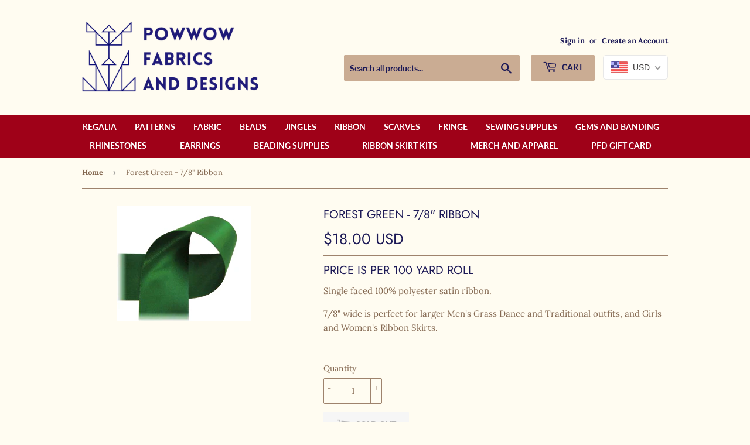

--- FILE ---
content_type: application/x-javascript; charset=utf-8
request_url: https://bundler.nice-team.net/app/shop/status/powwowfabrics.myshopify.com.js?1765537796
body_size: -384
content:
var bundler_settings_updated='1764333606';